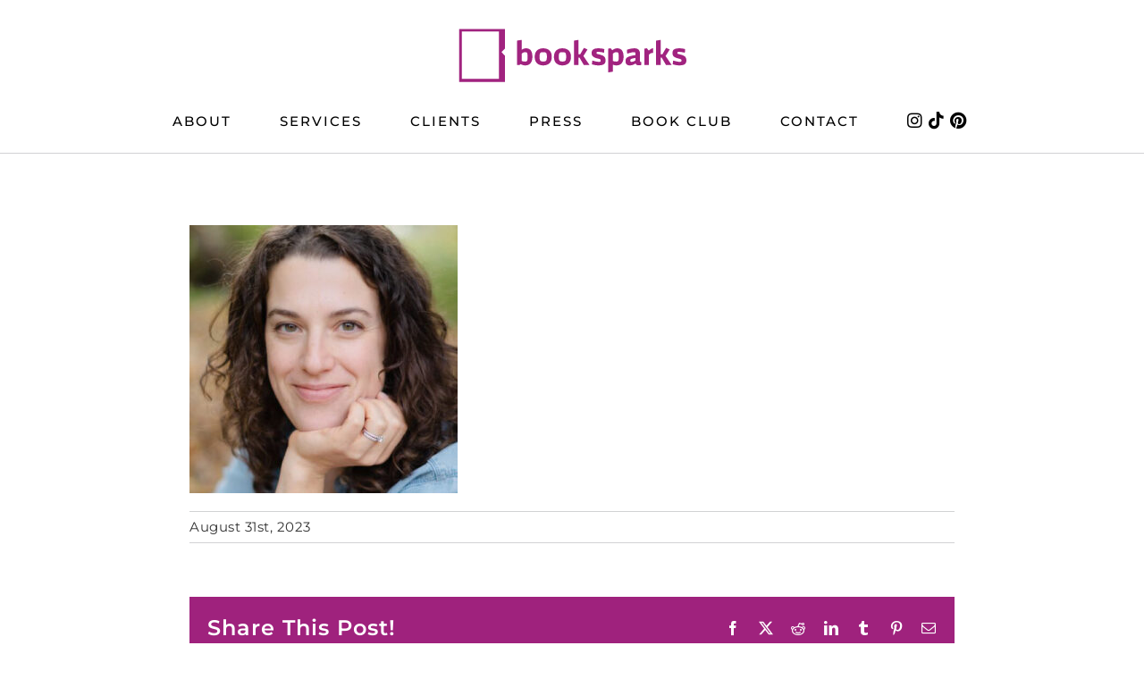

--- FILE ---
content_type: text/plain
request_url: https://www.google-analytics.com/j/collect?v=1&_v=j102&a=2054827366&t=pageview&_s=1&dl=https%3A%2F%2Fbooksparks.com%2Fportfolio%2Fariel-rutland%2Fx500-2-3%2F&ul=en-us%40posix&dt=x500-2%20-%20BookSparks&sr=1280x720&vp=1280x720&_u=IADAAEABAAAAACAAI~&jid=1730596446&gjid=923436372&cid=1618084977.1769512172&tid=UA-72432057-6&_gid=1017682985.1769512175&_r=1&_slc=1&z=1126330671
body_size: -450
content:
2,cG-XV7KZ0BKW8